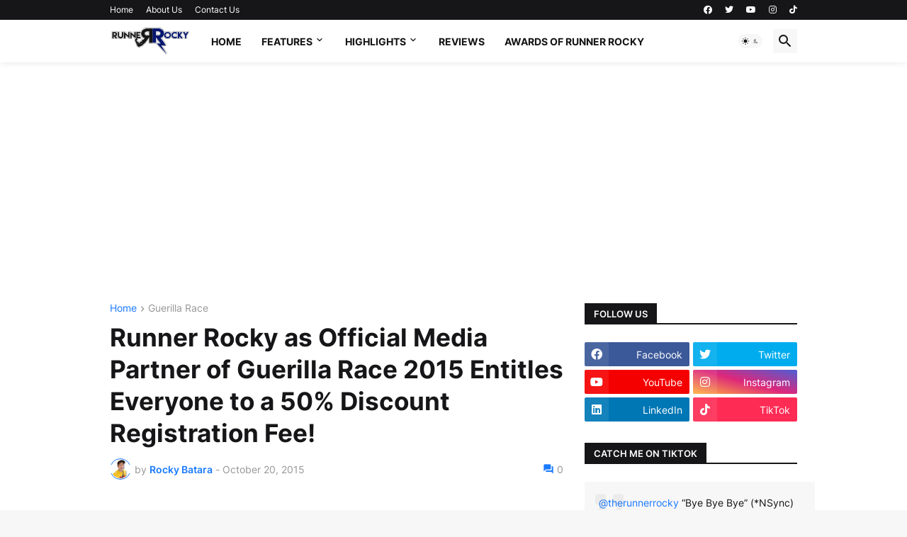

--- FILE ---
content_type: text/html; charset=UTF-8
request_url: https://www.runnerrocky.com/b/stats?style=WHITE_TRANSPARENT&timeRange=ALL_TIME&token=APq4FmAiWeaUs4ySW1eaOcGePRdo_ToRhDLSHTtqgEjl6h0nAgYLVZKp8JrVeEJTRZ56C3MiKtaH8h1uXZYJSMM89sGvaj2lAw
body_size: 41
content:
{"total":2089013,"sparklineOptions":{"backgroundColor":{"fillOpacity":0.1,"fill":"#ffffff"},"series":[{"areaOpacity":0.3,"color":"#fff"}]},"sparklineData":[[0,30],[1,33],[2,34],[3,33],[4,39],[5,42],[6,36],[7,43],[8,45],[9,45],[10,42],[11,36],[12,28],[13,29],[14,36],[15,100],[16,45],[17,25],[18,26],[19,35],[20,32],[21,22],[22,26],[23,38],[24,41],[25,29],[26,82],[27,60],[28,43],[29,1]],"nextTickMs":133333}

--- FILE ---
content_type: text/html; charset=utf-8
request_url: https://www.google.com/recaptcha/api2/aframe
body_size: 267
content:
<!DOCTYPE HTML><html><head><meta http-equiv="content-type" content="text/html; charset=UTF-8"></head><body><script nonce="P7uNvGASW6rjb3lS-5pShw">/** Anti-fraud and anti-abuse applications only. See google.com/recaptcha */ try{var clients={'sodar':'https://pagead2.googlesyndication.com/pagead/sodar?'};window.addEventListener("message",function(a){try{if(a.source===window.parent){var b=JSON.parse(a.data);var c=clients[b['id']];if(c){var d=document.createElement('img');d.src=c+b['params']+'&rc='+(localStorage.getItem("rc::a")?sessionStorage.getItem("rc::b"):"");window.document.body.appendChild(d);sessionStorage.setItem("rc::e",parseInt(sessionStorage.getItem("rc::e")||0)+1);localStorage.setItem("rc::h",'1769560770895');}}}catch(b){}});window.parent.postMessage("_grecaptcha_ready", "*");}catch(b){}</script></body></html>